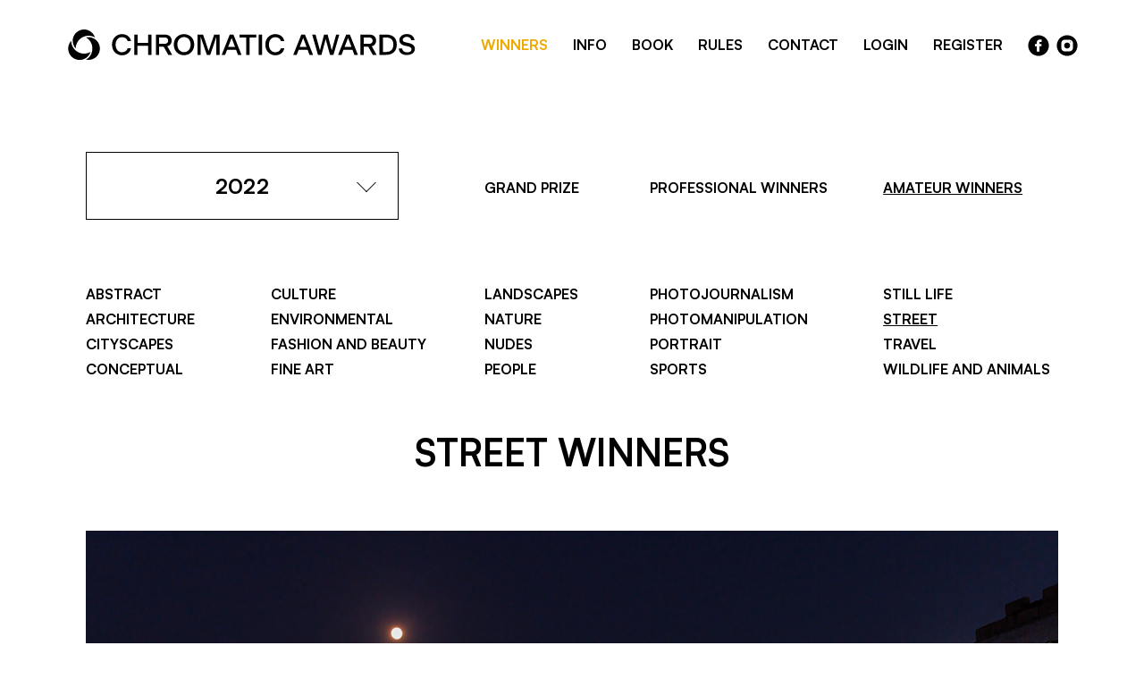

--- FILE ---
content_type: text/html; charset=UTF-8
request_url: https://chromaticawards.com/winners-gallery/chromatic-awards-2022/amateur/street
body_size: 5664
content:
<!DOCTYPE html>
<html lang="en">
<head>
    <meta charset="UTF-8" />
    <meta name="language" content="en"/>
    <link rel="shortcut icon" href="/favicon.ico" />
    <script type="text/javascript" src="/js/jquery-1.10.2.min.js"></script>
    <title>Chromatic Photography Awards - International Color Photography Contest - WinnersGallery</title>
    <link rel="stylesheet" href="/css2/main.css?v=10">
    <meta name="viewport" content="width=device-width, initial-scale=1.0">
    <meta name="keywords" content="color photography awards, color awards, photo, prize, photo awards, photo prize, photo contest, photographic competition, photography competition, photo competition, photo gallery, contest, competition, photography, awards, international, colour, color" lang="en" />
    <meta name="description" content="Chromatic Awards is an international competition of color photography open to both professionals and amateurs. Participation in the Chromatic Awards is your one-way ticket to showcase your unlimited artistic potential and unique approach at color photography to audiences across the globe." lang="en" />
    <link rel="apple-touch-icon" sizes="57x57" href="/apple-icon-57x57.png">
    <link rel="apple-touch-icon" sizes="60x60" href="/apple-icon-60x60.png">
    <link rel="apple-touch-icon" sizes="72x72" href="/apple-icon-72x72.png">
    <link rel="apple-touch-icon" sizes="76x76" href="/apple-icon-76x76.png">
    <link rel="apple-touch-icon" sizes="114x114" href="/apple-icon-114x114.png">
    <link rel="apple-touch-icon" sizes="120x120" href="/apple-icon-120x120.png">
    <link rel="apple-touch-icon" sizes="144x144" href="/apple-icon-144x144.png">
    <link rel="apple-touch-icon" sizes="152x152" href="/apple-icon-152x152.png">
    <link rel="apple-touch-icon" sizes="180x180" href="/apple-icon-180x180.png">
    <link rel="icon" type="image/png" sizes="192x192"  href="/android-icon-192x192.png">
    <link rel="icon" type="image/png" sizes="32x32" href="/favicon-32x32.png">
    <link rel="icon" type="image/png" sizes="96x96" href="/favicon-96x96.png">
    <link rel="icon" type="image/png" sizes="16x16" href="/favicon-16x16.png">
    <link rel="manifest" href="/manifest.json">
    <meta name="msapplication-TileColor" content="#ffffff">
    <meta name="msapplication-TileImage" content="/ms-icon-144x144.png">
    <meta name="theme-color" content="#ffffff">
    <script async src="https://www.googletagmanager.com/gtag/js?id=UA-115952373-1"></script>
    <script>
      window.dataLayer = window.dataLayer || [];
      function gtag(){dataLayer.push(arguments);}
      gtag('js', new Date());

      gtag('config', 'UA-115952373-1');
    </script>
    <!-- Facebook Pixel Code -->
    <script>
        !function(f,b,e,v,n,t,s)
        {if(f.fbq)return;n=f.fbq=function(){n.callMethod?
            n.callMethod.apply(n,arguments):n.queue.push(arguments)};
            if(!f._fbq)f._fbq=n;n.push=n;n.loaded=!0;n.version='2.0';
            n.queue=[];t=b.createElement(e);t.async=!0;
            t.src=v;s=b.getElementsByTagName(e)[0];
            s.parentNode.insertBefore(t,s)}(window,document,'script',
                'https://connect.facebook.net/en_US/fbevents.js');
        fbq('init', '439434743353447');
        fbq('track', 'PageView');
    </script>
    <noscript>
        <img height="1" width="1" src="https://www.facebook.com/tr?id=439434743353447&ev=PageView&noscript=1"/>
    </noscript>
        <!-- End Facebook Pixel Code -->
</head>
<body class="winnersGallery_index">
<div id="main-item">
    <div id="main-content">
        <div id="top" class="content-whole winnersGallery_index">
            <div class="menu-holder content-1272">
                <a href="/" class="logo">
                    <img src="/img2/chromatic_awards_logo.svg" alt="Chromatic Awards logo">
                </a>
                <ul id="menu">
                    <li><a class="active" href="/winners-gallery/">WINNERS</a></li>
                    <li><a href="/information/">INFO</a></li>
                    <li><a href="/book/">BOOK</a></li>
                    <li><a href="/terms/">RULES</a></li>
                    <li><a href="/contact/">CONTACT</a></li>
                    <li class="login"><a href="/login/">LOGIN</a></li>
                    <li><a href="/register/">REGISTER</a></li>
                    <li class="facebook"><a href="https://www.facebook.com/chromaticawards/" class="social facebook" rel="nofollow">facebook</a></li>
                    <li class="instagram"><a href="https://www.instagram.com/chromaticawards/" class="social instagram" rel="nofollow">instragram</a></li>
                </ul>
                <div class="mobile-menu">
                    <div class="bar1 bar"></div>
                    <div class="bar2 bar"></div>
                    <div class="bar3 bar"></div>
                </div>
                <div style="clear: both"></div>
            </div>
        </div>
                <div class="content-whole">
    <div class="content-1088">
        <div class="left">
            <div id="gallery-nav">
    <div class="row1">
        <div class="grid-1-1 grid">
            <div class="edition dropdown">
                <div class="selected">
                    2022                    <div class="icon">
                        <div class="bar1"></div>
                        <div class="bar2"></div>
                    </div>
                </div>
                <div class="list">
                                            <a href="/winners-gallery/chromatic-awards-2025/grand-prize/" class="item">2025</a>
                                            <a href="/winners-gallery/chromatic-awards-2024/grand-prize/" class="item">2024</a>
                                            <a href="/winners-gallery/chromatic-awards-2023/grand-prize/" class="item">2023</a>
                                            <a href="/winners-gallery/chromatic-awards-2022/grand-prize/" class="item">2022</a>
                                            <a href="/winners-gallery/chromatic-awards-2021/grand-prize/" class="item">2021</a>
                                            <a href="/winners-gallery/chromatic-awards-2020/grand-prize/" class="item">2020</a>
                                            <a href="/winners-gallery/chromatic-awards-2019/grand-prize/" class="item">2019</a>
                                            <a href="/winners-gallery/chromatic-awards-2018/grand-prize/" class="item">2018</a>
                                            <a href="/winners-gallery/chromatic-awards-2017/grand-prize/" class="item">2017</a>
                                    </div>
            </div>
        </div>
        <div class="grid-1-2 grid">
            <a href="/winners-gallery/chromatic-awards-2022/grand-prize/">GRAND PRIZE</a>
        </div>
        <div class="grid-1-3 grid">
            <a href="/winners-gallery/chromatic-awards-2022/professional/">PROFESSIONAL WINNERS</a>
        </div>
                <div class="grid-1-4 grid">
            <a href="/winners-gallery/chromatic-awards-2022/amateur/" class="active">AMATEUR WINNERS</a>
        </div>
                <div class="mobile-subcategories">
                            <a href="/winners-gallery/chromatic-awards-2022/amateur/abstract">Abstract</a><br>
                            <a href="/winners-gallery/chromatic-awards-2022/amateur/architecture">Architecture</a><br>
                            <a href="/winners-gallery/chromatic-awards-2022/amateur/cityscapes">Cityscapes</a><br>
                            <a href="/winners-gallery/chromatic-awards-2022/amateur/conceptual">Conceptual</a><br>
                            <a href="/winners-gallery/chromatic-awards-2022/amateur/culture">Culture</a><br>
                            <a href="/winners-gallery/chromatic-awards-2022/amateur/environmental">Environmental</a><br>
                            <a href="/winners-gallery/chromatic-awards-2022/amateur/fashion-and-beauty">Fashion and Beauty</a><br>
                            <a href="/winners-gallery/chromatic-awards-2022/amateur/fine-art">Fine Art</a><br>
                            <a href="/winners-gallery/chromatic-awards-2022/amateur/landscapes">Landscapes</a><br>
                            <a href="/winners-gallery/chromatic-awards-2022/amateur/nature">Nature</a><br>
                            <a href="/winners-gallery/chromatic-awards-2022/amateur/nudes">Nudes</a><br>
                            <a href="/winners-gallery/chromatic-awards-2022/amateur/people">People</a><br>
                            <a href="/winners-gallery/chromatic-awards-2022/amateur/photojournalism">Photojournalism</a><br>
                            <a href="/winners-gallery/chromatic-awards-2022/amateur/photomanipulation">Photomanipulation</a><br>
                            <a href="/winners-gallery/chromatic-awards-2022/amateur/portrait">Portrait</a><br>
                            <a href="/winners-gallery/chromatic-awards-2022/amateur/sports">Sports</a><br>
                            <a href="/winners-gallery/chromatic-awards-2022/amateur/still-life">Still Life</a><br>
                            <a class="active" href="/winners-gallery/chromatic-awards-2022/amateur/street">Street</a><br>
                            <a href="/winners-gallery/chromatic-awards-2022/amateur/travel">Travel</a><br>
                            <a href="/winners-gallery/chromatic-awards-2022/amateur/wildlife-and-animals">Wildlife and Animals</a><br>
                    </div>
            </div>

            <div class="row2">
                            <div class="grid-2-1 grid">
                                            <a href="/winners-gallery/chromatic-awards-2022/amateur/abstract">Abstract</a><br>
                                            <a href="/winners-gallery/chromatic-awards-2022/amateur/architecture">Architecture</a><br>
                                            <a href="/winners-gallery/chromatic-awards-2022/amateur/cityscapes">Cityscapes</a><br>
                                            <a href="/winners-gallery/chromatic-awards-2022/amateur/conceptual">Conceptual</a><br>
                                    </div>
                            <div class="grid-2-2 grid">
                                            <a href="/winners-gallery/chromatic-awards-2022/amateur/culture">Culture</a><br>
                                            <a href="/winners-gallery/chromatic-awards-2022/amateur/environmental">Environmental</a><br>
                                            <a href="/winners-gallery/chromatic-awards-2022/amateur/fashion-and-beauty">Fashion and Beauty</a><br>
                                            <a href="/winners-gallery/chromatic-awards-2022/amateur/fine-art">Fine Art</a><br>
                                    </div>
                            <div class="grid-2-3 grid">
                                            <a href="/winners-gallery/chromatic-awards-2022/amateur/landscapes">Landscapes</a><br>
                                            <a href="/winners-gallery/chromatic-awards-2022/amateur/nature">Nature</a><br>
                                            <a href="/winners-gallery/chromatic-awards-2022/amateur/nudes">Nudes</a><br>
                                            <a href="/winners-gallery/chromatic-awards-2022/amateur/people">People</a><br>
                                    </div>
                            <div class="grid-2-4 grid">
                                            <a href="/winners-gallery/chromatic-awards-2022/amateur/photojournalism">Photojournalism</a><br>
                                            <a href="/winners-gallery/chromatic-awards-2022/amateur/photomanipulation">Photomanipulation</a><br>
                                            <a href="/winners-gallery/chromatic-awards-2022/amateur/portrait">Portrait</a><br>
                                            <a href="/winners-gallery/chromatic-awards-2022/amateur/sports">Sports</a><br>
                                    </div>
                            <div class="grid-2-5 grid">
                                            <a href="/winners-gallery/chromatic-awards-2022/amateur/still-life">Still Life</a><br>
                                            <a class="active" href="/winners-gallery/chromatic-awards-2022/amateur/street">Street</a><br>
                                            <a href="/winners-gallery/chromatic-awards-2022/amateur/travel">Travel</a><br>
                                            <a href="/winners-gallery/chromatic-awards-2022/amateur/wildlife-and-animals">Wildlife and Animals</a><br>
                                    </div>
                </div>
        
    </div>
        </div>
        <div class="right">
            <div class="header gallery">Street WINNERS</div>
            <div class="level-listing2">
                                                            <div class="item">
                    <div class="row">
                        <a href="/winners-gallery/chromatic-awards-2022/amateur/street/gold-award">
                            <img src="/upload/images/1656355587p0v4bcuba_20220319_12096_edit_1200.jpg" alt="Conversation at Night   ">
                        </a>
                    </div>
                    <div class="award row">1st Place winner</div>
                    <div class="author row">Kevin Yu  Shi, <span class="country">United States</span></div>
                    <div class="title row">Conversation at Night   </div>
                    <div class="row">
                        <a href="/winners-gallery/chromatic-awards-2022/amateur/street/gold-award" class="details">DETAILS</a>
                    </div>
                </div>
                                                            <div class="item">
                    <div class="row">
                        <a href="/winners-gallery/chromatic-awards-2022/amateur/street/silver-award">
                            <img src="/upload/images/1658010476r8hnnfotoautomatica.jpg" alt="FOTOAUTOMATICA">
                        </a>
                    </div>
                    <div class="award row">2nd Place winner</div>
                    <div class="author row">SARA CAMPORESI, <span class="country">Italy</span></div>
                    <div class="title row">FOTOAUTOMATICA</div>
                    <div class="row">
                        <a href="/winners-gallery/chromatic-awards-2022/amateur/street/silver-award" class="details">DETAILS</a>
                    </div>
                </div>
                                                            <div class="item">
                    <div class="row">
                        <a href="/winners-gallery/chromatic-awards-2022/amateur/street/bronze-award">
                            <img src="/upload/images/1666560430pxpfwsupper_sready_rajan_dosaj.jpg" alt="Supper's Ready">
                        </a>
                    </div>
                    <div class="award row">3rd Place winner</div>
                    <div class="author row">Rajan Dosaj, <span class="country">United States</span></div>
                    <div class="title row">Supper's Ready</div>
                    <div class="row">
                        <a href="/winners-gallery/chromatic-awards-2022/amateur/street/bronze-award" class="details">DETAILS</a>
                    </div>
                </div>
                                                                        </div>
                            <div class="honorable">
                    <div class="header gallery">HONORABLE MENTIONS</div>
                    <div class="list">
                                                            <div class="item">
                            <div class="image-wrapper row">
                                <a href="/winners-gallery/chromatic-awards-2022/amateur/street/hm/5052">
                                    <img src="/upload/images/a_1666453836g7-t-dscf0617_positive.jpg" alt="(untitled)" >
                                </a>
                            </div>
                            <div class="row author">
                                Bruno Filleti                            </div>
                            <div class="row title">
                                (untitled)                            </div>
                            <div class="row link">
                                <a href="/winners-gallery/chromatic-awards-2022/amateur/street/hm/5052">DETAILS</a>
                            </div>
                        </div>
                                                                <div class="item">
                            <div class="image-wrapper row">
                                <a href="/winners-gallery/chromatic-awards-2022/amateur/street/hm/5045">
                                    <img src="/upload/images/a_1666455487y27aeakud_light_blue.jpg" alt=" Light Blue" >
                                </a>
                            </div>
                            <div class="row author">
                                Aleksandra Kud                            </div>
                            <div class="row title">
                                 Light Blue                            </div>
                            <div class="row link">
                                <a href="/winners-gallery/chromatic-awards-2022/amateur/street/hm/5045">DETAILS</a>
                            </div>
                        </div>
                                                                <div class="item">
                            <div class="image-wrapper row">
                                <a href="/winners-gallery/chromatic-awards-2022/amateur/street/hm/5044">
                                    <img src="/upload/images/a_16578857425s6onbrittakohlboas_1_.jpeg" alt="at the cain" >
                                </a>
                            </div>
                            <div class="row author">
                                Dr. Britta Kohl-Boas                            </div>
                            <div class="row title">
                                at the cain                            </div>
                            <div class="row link">
                                <a href="/winners-gallery/chromatic-awards-2022/amateur/street/hm/5044">DETAILS</a>
                            </div>
                        </div>
                                                                <div class="item">
                            <div class="image-wrapper row">
                                <a href="/winners-gallery/chromatic-awards-2022/amateur/street/hm/5032">
                                    <img src="/upload/images/a_16665918902g9iadsc_6631.jpg" alt="Backstreet" >
                                </a>
                            </div>
                            <div class="row author">
                                Kilhwa Lee                            </div>
                            <div class="row title">
                                Backstreet                            </div>
                            <div class="row link">
                                <a href="/winners-gallery/chromatic-awards-2022/amateur/street/hm/5032">DETAILS</a>
                            </div>
                        </div>
                                                                <div class="item">
                            <div class="image-wrapper row">
                                <a href="/winners-gallery/chromatic-awards-2022/amateur/street/hm/5048">
                                    <img src="/upload/images/a_16579648932gpssdeauville1200px.jpg" alt="Bataille Deauvillaise " >
                                </a>
                            </div>
                            <div class="row author">
                                Esnee Thomas                            </div>
                            <div class="row title">
                                Bataille Deauvillaise                             </div>
                            <div class="row link">
                                <a href="/winners-gallery/chromatic-awards-2022/amateur/street/hm/5048">DETAILS</a>
                            </div>
                        </div>
                                                                <div class="item">
                            <div class="image-wrapper row">
                                <a href="/winners-gallery/chromatic-awards-2022/amateur/street/hm/5056">
                                    <img src="/upload/images/a_1658080386sicedcentar_centar.jpg" alt="Centar Centar" >
                                </a>
                            </div>
                            <div class="row author">
                                Nenad Martić                            </div>
                            <div class="row title">
                                Centar Centar                            </div>
                            <div class="row link">
                                <a href="/winners-gallery/chromatic-awards-2022/amateur/street/hm/5056">DETAILS</a>
                            </div>
                        </div>
                                                                <div class="item">
                            <div class="image-wrapper row">
                                <a href="/winners-gallery/chromatic-awards-2022/amateur/street/hm/5047">
                                    <img src="/upload/images/a_1666366032viegcesplanade130920.jpg" alt="Esplanade130920" >
                                </a>
                            </div>
                            <div class="row author">
                                Streetmax 21                            </div>
                            <div class="row title">
                                Esplanade130920                            </div>
                            <div class="row link">
                                <a href="/winners-gallery/chromatic-awards-2022/amateur/street/hm/5047">DETAILS</a>
                            </div>
                        </div>
                                                                <div class="item">
                            <div class="image-wrapper row">
                                <a href="/winners-gallery/chromatic-awards-2022/amateur/street/hm/5031">
                                    <img src="/upload/images/a_1652298749wyjb4eveandadam.jpg" alt="Eve and Adam" >
                                </a>
                            </div>
                            <div class="row author">
                                Axel Görlach                            </div>
                            <div class="row title">
                                Eve and Adam                            </div>
                            <div class="row link">
                                <a href="/winners-gallery/chromatic-awards-2022/amateur/street/hm/5031">DETAILS</a>
                            </div>
                        </div>
                                                                <div class="item">
                            <div class="image-wrapper row">
                                <a href="/winners-gallery/chromatic-awards-2022/amateur/street/hm/5046">
                                    <img src="/upload/images/a_1644641130jqwv8dsc_1379_2.jpg" alt="Even Cowboys Get the Blues" >
                                </a>
                            </div>
                            <div class="row author">
                                Holden Perpelitz                            </div>
                            <div class="row title">
                                Even Cowboys Get the Blues                            </div>
                            <div class="row link">
                                <a href="/winners-gallery/chromatic-awards-2022/amateur/street/hm/5046">DETAILS</a>
                            </div>
                        </div>
                                                                <div class="item">
                            <div class="image-wrapper row">
                                <a href="/winners-gallery/chromatic-awards-2022/amateur/street/hm/5060">
                                    <img src="/upload/images/a_16520307826middbeach1_by_never_edit.jpg" alt="Freedom of Beach" >
                                </a>
                            </div>
                            <div class="row author">
                                Never Edit                            </div>
                            <div class="row title">
                                Freedom of Beach                            </div>
                            <div class="row link">
                                <a href="/winners-gallery/chromatic-awards-2022/amateur/street/hm/5060">DETAILS</a>
                            </div>
                        </div>
                                                                <div class="item">
                            <div class="image-wrapper row">
                                <a href="/winners-gallery/chromatic-awards-2022/amateur/street/hm/5057">
                                    <img src="/upload/images/a_1652030852tl6vgbeach2_by_never_edit.jpg" alt="Freedom of Beach" >
                                </a>
                            </div>
                            <div class="row author">
                                Never Edit                            </div>
                            <div class="row title">
                                Freedom of Beach                            </div>
                            <div class="row link">
                                <a href="/winners-gallery/chromatic-awards-2022/amateur/street/hm/5057">DETAILS</a>
                            </div>
                        </div>
                                                                <div class="item">
                            <div class="image-wrapper row">
                                <a href="/winners-gallery/chromatic-awards-2022/amateur/street/hm/5053">
                                    <img src="/upload/images/a_1652030942dedmjbeach3_by_never_edit.jpg" alt="Freedom of Beach" >
                                </a>
                            </div>
                            <div class="row author">
                                Never Edit                            </div>
                            <div class="row title">
                                Freedom of Beach                            </div>
                            <div class="row link">
                                <a href="/winners-gallery/chromatic-awards-2022/amateur/street/hm/5053">DETAILS</a>
                            </div>
                        </div>
                                                                <div class="item">
                            <div class="image-wrapper row">
                                <a href="/winners-gallery/chromatic-awards-2022/amateur/street/hm/5062">
                                    <img src="/upload/images/a_1665080153mz2dvhotel_under_the_stars.jpg" alt="Hotel under the stars" >
                                </a>
                            </div>
                            <div class="row author">
                                Vladimir Karamazov                            </div>
                            <div class="row title">
                                Hotel under the stars                            </div>
                            <div class="row link">
                                <a href="/winners-gallery/chromatic-awards-2022/amateur/street/hm/5062">DETAILS</a>
                            </div>
                        </div>
                                                                <div class="item">
                            <div class="image-wrapper row">
                                <a href="/winners-gallery/chromatic-awards-2022/amateur/street/hm/5061">
                                    <img src="/upload/images/a_1665954868hk3uldscf2812_2.jpg" alt="Invisible women" >
                                </a>
                            </div>
                            <div class="row author">
                                Gino  Ricardo                            </div>
                            <div class="row title">
                                Invisible women                            </div>
                            <div class="row link">
                                <a href="/winners-gallery/chromatic-awards-2022/amateur/street/hm/5061">DETAILS</a>
                            </div>
                        </div>
                                                                <div class="item">
                            <div class="image-wrapper row">
                                <a href="/winners-gallery/chromatic-awards-2022/amateur/street/hm/5050">
                                    <img src="/upload/images/a_16522993776r8gulookout.jpg" alt="Keep An Eye Out" >
                                </a>
                            </div>
                            <div class="row author">
                                Axel Görlach                            </div>
                            <div class="row title">
                                Keep An Eye Out                            </div>
                            <div class="row link">
                                <a href="/winners-gallery/chromatic-awards-2022/amateur/street/hm/5050">DETAILS</a>
                            </div>
                        </div>
                                                                <div class="item">
                            <div class="image-wrapper row">
                                <a href="/winners-gallery/chromatic-awards-2022/amateur/street/hm/5055">
                                    <img src="/upload/images/a_1666562543nmrpnlifeis_beautiful_rajan_dosaj.jpg" alt="Life Is Beautiful" >
                                </a>
                            </div>
                            <div class="row author">
                                Rajan Dosaj                            </div>
                            <div class="row title">
                                Life Is Beautiful                            </div>
                            <div class="row link">
                                <a href="/winners-gallery/chromatic-awards-2022/amateur/street/hm/5055">DETAILS</a>
                            </div>
                        </div>
                                                                <div class="item">
                            <div class="image-wrapper row">
                                <a href="/winners-gallery/chromatic-awards-2022/amateur/street/hm/5051">
                                    <img src="/upload/images/a_16406182673k7e1palermo_3_193.jpg" alt="Love breaks through all barriers" >
                                </a>
                            </div>
                            <div class="row author">
                                Simone Della Fornace                            </div>
                            <div class="row title">
                                Love breaks through all barriers                            </div>
                            <div class="row link">
                                <a href="/winners-gallery/chromatic-awards-2022/amateur/street/hm/5051">DETAILS</a>
                            </div>
                        </div>
                                                                <div class="item">
                            <div class="image-wrapper row">
                                <a href="/winners-gallery/chromatic-awards-2022/amateur/street/hm/5059">
                                    <img src="/upload/images/a_16573676333d0w-mixing_realities.jpg" alt="mixing realities" >
                                </a>
                            </div>
                            <div class="row author">
                                Andreja Ravnak                            </div>
                            <div class="row title">
                                mixing realities                            </div>
                            <div class="row link">
                                <a href="/winners-gallery/chromatic-awards-2022/amateur/street/hm/5059">DETAILS</a>
                            </div>
                        </div>
                                                                <div class="item">
                            <div class="image-wrapper row">
                                <a href="/winners-gallery/chromatic-awards-2022/amateur/street/hm/5043">
                                    <img src="/upload/images/a_16554785556slafon_the_water_street.jpg" alt="On the water street" >
                                </a>
                            </div>
                            <div class="row author">
                                Simone Di Salvo                            </div>
                            <div class="row title">
                                On the water street                            </div>
                            <div class="row link">
                                <a href="/winners-gallery/chromatic-awards-2022/amateur/street/hm/5043">DETAILS</a>
                            </div>
                        </div>
                                                                <div class="item">
                            <div class="image-wrapper row">
                                <a href="/winners-gallery/chromatic-awards-2022/amateur/street/hm/5042">
                                    <img src="/upload/images/a_1666514315vcz3z2026_pansy_colour_2.jpg" alt="Pansy" >
                                </a>
                            </div>
                            <div class="row author">
                                Tailai OBrien                            </div>
                            <div class="row title">
                                Pansy                            </div>
                            <div class="row link">
                                <a href="/winners-gallery/chromatic-awards-2022/amateur/street/hm/5042">DETAILS</a>
                            </div>
                        </div>
                                                                <div class="item">
                            <div class="image-wrapper row">
                                <a href="/winners-gallery/chromatic-awards-2022/amateur/street/hm/5041">
                                    <img src="/upload/images/a_166636622767qxgparkend310322.jpg" alt="ParkEnd310322" >
                                </a>
                            </div>
                            <div class="row author">
                                Streetmax 21                            </div>
                            <div class="row title">
                                ParkEnd310322                            </div>
                            <div class="row link">
                                <a href="/winners-gallery/chromatic-awards-2022/amateur/street/hm/5041">DETAILS</a>
                            </div>
                        </div>
                                                                <div class="item">
                            <div class="image-wrapper row">
                                <a href="/winners-gallery/chromatic-awards-2022/amateur/street/hm/5058">
                                    <img src="/upload/images/a_1666366621sxe3dpierandocean010920.jpg" alt="PierAndOcean010920" >
                                </a>
                            </div>
                            <div class="row author">
                                Streetmax 21                            </div>
                            <div class="row title">
                                PierAndOcean010920                            </div>
                            <div class="row link">
                                <a href="/winners-gallery/chromatic-awards-2022/amateur/street/hm/5058">DETAILS</a>
                            </div>
                        </div>
                                                                <div class="item">
                            <div class="image-wrapper row">
                                <a href="/winners-gallery/chromatic-awards-2022/amateur/street/hm/5040">
                                    <img src="/upload/images/a_1657886249qifrwbrittakohlboas_3_.jpg" alt="public phone" >
                                </a>
                            </div>
                            <div class="row author">
                                Dr. Britta Kohl-Boas                            </div>
                            <div class="row title">
                                public phone                            </div>
                            <div class="row link">
                                <a href="/winners-gallery/chromatic-awards-2022/amateur/street/hm/5040">DETAILS</a>
                            </div>
                        </div>
                                                                <div class="item">
                            <div class="image-wrapper row">
                                <a href="/winners-gallery/chromatic-awards-2022/amateur/street/hm/5054">
                                    <img src="/upload/images/a_1653637216z5rfla_chromatic_street_nyc_sillouette_against_yellow_red_copy.jpg" alt="Silhouette in Red and Yellow" >
                                </a>
                            </div>
                            <div class="row author">
                                michael wasserman                            </div>
                            <div class="row title">
                                Silhouette in Red and Yellow                            </div>
                            <div class="row link">
                                <a href="/winners-gallery/chromatic-awards-2022/amateur/street/hm/5054">DETAILS</a>
                            </div>
                        </div>
                                                                <div class="item">
                            <div class="image-wrapper row">
                                <a href="/winners-gallery/chromatic-awards-2022/amateur/street/hm/5039">
                                    <img src="/upload/images/a_1658087495gwro4social_media_small.jpg" alt="Social media" >
                                </a>
                            </div>
                            <div class="row author">
                                Gino  Ricardo                            </div>
                            <div class="row title">
                                Social media                            </div>
                            <div class="row link">
                                <a href="/winners-gallery/chromatic-awards-2022/amateur/street/hm/5039">DETAILS</a>
                            </div>
                        </div>
                                                                <div class="item">
                            <div class="image-wrapper row">
                                <a href="/winners-gallery/chromatic-awards-2022/amateur/street/hm/5049">
                                    <img src="/upload/images/a_16659094577ihjpsolitary_1_scaled.jpg" alt="Solitary" >
                                </a>
                            </div>
                            <div class="row author">
                                Alden Globo                            </div>
                            <div class="row title">
                                Solitary                            </div>
                            <div class="row link">
                                <a href="/winners-gallery/chromatic-awards-2022/amateur/street/hm/5049">DETAILS</a>
                            </div>
                        </div>
                                                                <div class="item">
                            <div class="image-wrapper row">
                                <a href="/winners-gallery/chromatic-awards-2022/amateur/street/hm/5038">
                                    <img src="/upload/images/a_1663703945qmb002.jpg" alt="Street and colors" >
                                </a>
                            </div>
                            <div class="row author">
                                Riccardo Marchesi                            </div>
                            <div class="row title">
                                Street and colors                            </div>
                            <div class="row link">
                                <a href="/winners-gallery/chromatic-awards-2022/amateur/street/hm/5038">DETAILS</a>
                            </div>
                        </div>
                                                                <div class="item">
                            <div class="image-wrapper row">
                                <a href="/winners-gallery/chromatic-awards-2022/amateur/street/hm/5037">
                                    <img src="/upload/images/a_1646882442qdbawanirudh_koppula_tangled.jpg" alt="Tangled" >
                                </a>
                            </div>
                            <div class="row author">
                                Anirudh Koppula                            </div>
                            <div class="row title">
                                Tangled                            </div>
                            <div class="row link">
                                <a href="/winners-gallery/chromatic-awards-2022/amateur/street/hm/5037">DETAILS</a>
                            </div>
                        </div>
                                                                <div class="item">
                            <div class="image-wrapper row">
                                <a href="/winners-gallery/chromatic-awards-2022/amateur/street/hm/5036">
                                    <img src="/upload/images/a_1657885903hy_ydbrittakohlboas_2_.jpg" alt="the bride" >
                                </a>
                            </div>
                            <div class="row author">
                                Dr. Britta Kohl-Boas                            </div>
                            <div class="row title">
                                the bride                            </div>
                            <div class="row link">
                                <a href="/winners-gallery/chromatic-awards-2022/amateur/street/hm/5036">DETAILS</a>
                            </div>
                        </div>
                                                                <div class="item">
                            <div class="image-wrapper row">
                                <a href="/winners-gallery/chromatic-awards-2022/amateur/street/hm/5035">
                                    <img src="/upload/images/a_16509054956jvyvthe_unknown.jpg" alt="The unknown gentleman" >
                                </a>
                            </div>
                            <div class="row author">
                                Mariangela  Muggianu                            </div>
                            <div class="row title">
                                The unknown gentleman                            </div>
                            <div class="row link">
                                <a href="/winners-gallery/chromatic-awards-2022/amateur/street/hm/5035">DETAILS</a>
                            </div>
                        </div>
                                                                <div class="item">
                            <div class="image-wrapper row">
                                <a href="/winners-gallery/chromatic-awards-2022/amateur/street/hm/5030">
                                    <img src="/upload/images/a_16538610669dp7xa_chromatic_street_times_square_people_and_buss_and_american_flag_ii_aaa_cropped_.jpg" alt="Times Square at Night" >
                                </a>
                            </div>
                            <div class="row author">
                                michael wasserman                            </div>
                            <div class="row title">
                                Times Square at Night                            </div>
                            <div class="row link">
                                <a href="/winners-gallery/chromatic-awards-2022/amateur/street/hm/5030">DETAILS</a>
                            </div>
                        </div>
                                                                <div class="item">
                            <div class="image-wrapper row">
                                <a href="/winners-gallery/chromatic-awards-2022/amateur/street/hm/5033">
                                    <img src="/upload/images/a_1641706186y_pz_two_girls_in_red_costume_at_times_square.jpg" alt="Two Girls in Red Costume at Times Square" >
                                </a>
                            </div>
                            <div class="row author">
                                Yuan Zhang                            </div>
                            <div class="row title">
                                Two Girls in Red Costume at Times Square                            </div>
                            <div class="row link">
                                <a href="/winners-gallery/chromatic-awards-2022/amateur/street/hm/5033">DETAILS</a>
                            </div>
                        </div>
                                                                <div class="item">
                            <div class="image-wrapper row">
                                <a href="/winners-gallery/chromatic-awards-2022/amateur/street/hm/5034">
                                    <img src="/upload/images/a_1666548431gkfb92022_05_may_oxford_street_area_london._17_2.jpg" alt="West End Girl, Oxford Street, London." >
                                </a>
                            </div>
                            <div class="row author">
                                Piala Murray                            </div>
                            <div class="row title">
                                West End Girl, Oxford Street, London.                            </div>
                            <div class="row link">
                                <a href="/winners-gallery/chromatic-awards-2022/amateur/street/hm/5034">DETAILS</a>
                            </div>
                        </div>
                                        </div>
                </div>
                    </div>
        <div style="clear: both;"></div>
    </div>
</div>
    </div>
    <div id="footer" class="content-whole">
        <div class="content-1160">
            <a href="/" class="logo">
                <img src="/img2/chromatic_awards_logo-light.svg" alt="Chromatic Awards logo">
            </a>
            <ul class="menu">
                <li class="desktop"><a href="/information/">INFO</a></li>
                <li class="desktop"><a href="/terms/">RULES</a></li>
                <li class="desktop"><a href="/contact/">CONTACT</a></li>
                <li class="desktop"><a href="/login/">LOGIN</a></li>
                <li class="desktop"><a href="/register/">REGISTER</a></li>
                <li class="facebook"><a class="social facebook" href="https://www.facebook.com/chromaticawards/">facebook</a></li>
                <li class="instagram"><a class="social instagram" href="https://www.instagram.com/chromaticawards/">instagram</a></li>
            </ul>
        </div>
        <div class="content-1088">
            <div class="left desktop">
                <a href="/login/" class="btn">SUBMIT NEW ENTRY</a>
                <div class="copy">© 2026 CHROMATIC PHOTOGRAPHY AWARDS</div>
            </div>
            <div class="right">
                Our mission is to promote a unique approach at photography and help photographers gain popularity and recognition in the international art scene.
                <br><br>
                REGISTER NOW! Submit your photo and take this once-in-a-lifetime chance to unfold your stories beyond the frame on an international scale.
            </div>
            <div class="mobile">
                <ul class="menu-mobile">
                    <li><a href="/information/">INFO</a></li>
                    <li><a href="/terms/">RULES</a></li>
                    <li><a href="/contact/">CONTACT</a></li>
                    <li class="login"><a href="/login/">LOGIN</a></li>
                    <li><a href="/register/">REGISTER</a></li>
                </ul>
                <div class="last">
                    <a href="/login/" class="btn">SUBMIT NEW ENTRY</a>
                    <div class="copy">© 2026 CHROMATIC PHOTOGRAPHY AWARDS</div>
                </div>
            </div>
        </div>
    </div>
</div>
<script type="text/javascript" src="/js/menu.js"></script>
<script type="text/javascript" src="/js/galleryNav.js"></script>
<script type="text/javascript" src="/assets/3588be85/javascripts/flashMessages.js"></script>
<script type="text/javascript" src="/js2/slider.js"></script>
</body>
</html>



--- FILE ---
content_type: text/css
request_url: https://chromaticawards.com/css2/gambetta.css
body_size: 643
content:
/**
 * @license
 *
 * Font Family: Gambetta
 * Designed by: Paul Troppmar
 * URL: https://www.fontshare.com/fonts/gambetta
 * © 2023 Indian Type Foundry
 *
 * Font Styles:
 * Gambetta Variable(Variable font)
 * Gambetta Variable Italic(Variable font)
 * Gambetta Light
 * Gambetta Light Italic
 * Gambetta Regular
 * Gambetta Italic
 * Gambetta Medium
 * Gambetta Medium Italic
 * Gambetta Semibold
 * Gambetta Semibold Italic
 * Gambetta Bold
 * Gambetta Bold Italic
 *
*/


/**
* This is a variable font
* You can controll variable axes as shown below:
* font-variation-settings: 'wght' 300.0 'wght' 700.0;
*
* available axes:

* 'wght' (range from 300.0 to 700.0)

* 'wght' (range from 300.0 to 700.0)

*/

@font-face {
  font-family: 'Gambetta-Variable';
  src: url('../fonts/Gambetta-Variable.woff2') format('woff2'),
       url('../fonts/Gambetta-Variable.woff') format('woff'),
       url('../fonts/Gambetta-Variable.ttf') format('truetype');
       font-weight: 300 700;
       font-display: swap;
       font-style: normal;
}


/**
* This is a variable font
* You can controll variable axes as shown below:
* font-variation-settings: 'wght' 300.0 'wght' 700.0;
*
* available axes:

* 'wght' (range from 300.0 to 700.0)

* 'wght' (range from 300.0 to 700.0)

*/

@font-face {
  font-family: 'Gambetta-VariableItalic';
  src: url('../fonts/Gambetta-VariableItalic.woff2') format('woff2'),
       url('../fonts/Gambetta-VariableItalic.woff') format('woff'),
       url('../fonts/Gambetta-VariableItalic.ttf') format('truetype');
       font-weight: 300 700;
       font-display: swap;
       font-style: italic;
}


@font-face {
  font-family: 'Gambetta-Light';
  src: url('../fonts/Gambetta-Light.woff2') format('woff2'),
       url('../fonts/Gambetta-Light.woff') format('woff'),
       url('../fonts/Gambetta-Light.ttf') format('truetype');
       font-weight: 300;
       font-display: swap;
       font-style: normal;
}


@font-face {
  font-family: 'Gambetta-LightItalic';
  src: url('../fonts/Gambetta-LightItalic.woff2') format('woff2'),
       url('../fonts/Gambetta-LightItalic.woff') format('woff'),
       url('../fonts/Gambetta-LightItalic.ttf') format('truetype');
       font-weight: 300;
       font-display: swap;
       font-style: italic;
}


@font-face {
  font-family: 'Gambetta-Regular';
  src: url('../fonts/Gambetta-Regular.woff2') format('woff2'),
       url('../fonts/Gambetta-Regular.woff') format('woff'),
       url('../fonts/Gambetta-Regular.ttf') format('truetype');
       font-weight: 400;
       font-display: swap;
       font-style: normal;
}


@font-face {
  font-family: 'Gambetta-Italic';
  src: url('../fonts/Gambetta-Italic.woff2') format('woff2'),
       url('../fonts/Gambetta-Italic.woff') format('woff'),
       url('../fonts/Gambetta-Italic.ttf') format('truetype');
       font-weight: 400;
       font-display: swap;
       font-style: italic;
}


@font-face {
  font-family: 'Gambetta-Medium';
  src: url('../fonts/Gambetta-Medium.woff2') format('woff2'),
       url('../fonts/Gambetta-Medium.woff') format('woff'),
       url('../fonts/Gambetta-Medium.ttf') format('truetype');
       font-weight: 500;
       font-display: swap;
       font-style: normal;
}


@font-face {
  font-family: 'Gambetta-MediumItalic';
  src: url('../fonts/Gambetta-MediumItalic.woff2') format('woff2'),
       url('../fonts/Gambetta-MediumItalic.woff') format('woff'),
       url('../fonts/Gambetta-MediumItalic.ttf') format('truetype');
       font-weight: 500;
       font-display: swap;
       font-style: italic;
}


@font-face {
  font-family: 'Gambetta-Semibold';
  src: url('../fonts/Gambetta-Semibold.woff2') format('woff2'),
       url('../fonts/Gambetta-Semibold.woff') format('woff'),
       url('../fonts/Gambetta-Semibold.ttf') format('truetype');
       font-weight: 600;
       font-display: swap;
       font-style: normal;
}


@font-face {
  font-family: 'Gambetta-SemiboldItalic';
  src: url('../fonts/Gambetta-SemiboldItalic.woff2') format('woff2'),
       url('../fonts/Gambetta-SemiboldItalic.woff') format('woff'),
       url('../fonts/Gambetta-SemiboldItalic.ttf') format('truetype');
       font-weight: 600;
       font-display: swap;
       font-style: italic;
}


@font-face {
  font-family: 'Gambetta-Bold';
  src: url('../fonts/Gambetta-Bold.woff2') format('woff2'),
       url('../fonts/Gambetta-Bold.woff') format('woff'),
       url('../fonts/Gambetta-Bold.ttf') format('truetype');
       font-weight: 700;
       font-display: swap;
       font-style: normal;
}


@font-face {
  font-family: 'Gambetta-BoldItalic';
  src: url('../fonts/Gambetta-BoldItalic.woff2') format('woff2'),
       url('../fonts/Gambetta-BoldItalic.woff') format('woff'),
       url('../fonts/Gambetta-BoldItalic.ttf') format('truetype');
       font-weight: 700;
       font-display: swap;
       font-style: italic;
}

